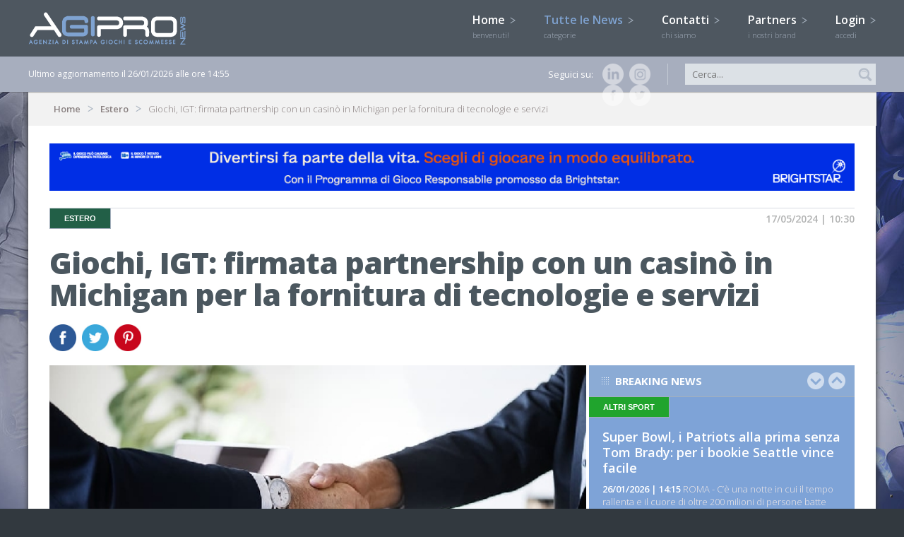

--- FILE ---
content_type: text/html; charset=UTF-8
request_url: https://www.agipronews.it/estero/giochi-IGT-firmata-partnership-casin%C3%B2-Michigan-fornitura-tecnologie-servizi-id.207494
body_size: 14383
content:
<!DOCTYPE html SYSTEM "about:legacy-compat">
<html lang="it" >
<head>
<title>Giochi, IGT: firmata partnership con un casinò in Michigan per la fornitura di tecnologie e servizi | AgiproNews</title>
<meta name="Description" content="ROMA &ndash; IGT ha annunciato che il suo team di servizi di consulenza commerciale IGT PlaySports ha firmato un accordo con il Lac Vieux Desert Northern Waters..." />
<link rel="canonical" href="http://www.agipronews.it/estero/giochi-IGT-firmata-partnership-casinò-Michigan-fornitura-tecnologie-servizi-id.207494"/>
<script>
  (function(i,s,o,g,r,a,m){i['GoogleAnalyticsObject']=r;i[r]=i[r]||function(){
  (i[r].q=i[r].q||[]).push(arguments)},i[r].l=1*new Date();a=s.createElement(o),
  m=s.getElementsByTagName(o)[0];a.async=1;a.src=g;m.parentNode.insertBefore(a,m)
  })(window,document,'script','//www.google-analytics.com/analytics.js','ga');

  ga('create', 'UA-6447540-39', 'auto');
  ga('send', 'pageview');

</script>
<meta http-equiv="Content-Type" content="text/html; charset=utf-8"/>
<meta content="width=device-width, minimumscale=1.0, maximum-scale=1.0" name="viewport">
<meta name="viewport" content="width=device-width, user-scalable=no,initial-scale=1.0, minimum-scale=1.0, maximum-scale=1.0">

<link href="/css/stili.css" rel="stylesheet" type="text/css">
<link href="/css/jquery.bxslider.css" rel="stylesheet" type="text/css" />
<link href="/css/totemticker.css"/ rel="stylesheet" type="text/css" >
<link href="/css/uniform.default.css" rel="stylesheet" type="text/css" media="screen"/>
<link href="/css/cupertino/jquery-ui-1.10.3.custom.css" rel="stylesheet" >
<link rel="icon" href="/image/favicon.ico" />

<link href='https://fonts.googleapis.com/css?family=Open+Sans:400,300,700,800,600' rel='stylesheet' type='text/css'>

<script type="text/javascript" src="/js/jquery-1.11.1.min.js"></script>
<script type="text/javascript" src="/js/jquery.easing.1.3.js"></script>
<script type="text/javascript" src="/js/background-position.js"></script>
<script type="text/javascript" src="/js/jquery-ui-1.10.3.custom.js"></script>
<script type="text/javascript" src="/js/respond.min.js"></script>
<script type="text/javascript" src="/js/modernizr-2.0.6.js"></script>
<script type="text/javascript" src="/js/jquery.bxslider.js"></script>
<script type="text/javascript" src="/js/jquery.totemticker.js"></script>
<script type="text/javascript" src="/js/jquery.uniform.js"></script> 
<script type="text/javascript" src="/js/jquery.ui.totop.js"></script>
<script type="text/javascript" src="/js/jquery.touchSwipe.min.js"></script>

<!--[if (gte IE 6)&(lte IE 8)]>
<script type="text/javascript" src="/js/selectivizr-min.js"></script>
<![endif]-->
<meta name="google-site-verification" content="iYCt49zQdfO6XVzijxJIiBJfwa-pNJO_paFWapw7i3Y" />
<META name="y_key" content="4095881674a5bd3a">
<script>
  (function(i,s,o,g,r,a,m){i['GoogleAnalyticsObject']=r;i[r]=i[r]||function(){
  (i[r].q=i[r].q||[]).push(arguments)},i[r].l=1*new Date();a=s.createElement(o),
  m=s.getElementsByTagName(o)[0];a.async=1;a.src=g;m.parentNode.insertBefore(a,m)
  })(window,document,'script','//www.google-analytics.com/analytics.js','ga');
  ga('require', 'displayfeatures');
  ga.src = ('https:' == document.location.protocol ? 'https://' : 'http://') + 'stats.g.doubleclick.net/dc.js';
  ga('create', 'UA-6447540-39', 'agipronews.it');
  ga('send', 'pageview');

</script>

<!--PLACEHOLDER-->
<script type="text/javascript">
$(document).ready(function(){
if ((isInputSupported = 'placeholder' in document.createElement('input'))!==true){
	$('input[placeholder]').each(function(){
		if ($(this).val()=='')$(this).val($(this).attr('placeholder')) ;
	})
	$('input[placeholder]').focus(function(){
		if ($(this).attr('placeholder')==$(this).val())$(this).val('');
	});
	$('input[placeholder]').blur(function(){
		if ($(this).val()=='')$(this).val($(this).attr('placeholder'));
	})
}
});
</script>

<!--DATEPICKER-->
<script>
jQuery(function($){
	$.datepicker.regional['it'] = {
		dateFormat: 'dd/mm/yy',
		firstDay: 1,
		isRTL: false,
		showMonthAfterYear: false,
		yearSuffix: ''};
	$.datepicker.setDefaults($.datepicker.regional['it']);
});
</script>

<!--MOBILE SHARE-->
<script type="text/javascript">
function condividi(url,titolo){JSInterface.share(url,titolo);}
</script>

<script>
var _prum = [['id', '53d14035abe53d6f1db5507c'],
             ['mark', 'firstbyte', (new Date()).getTime()]];
(function() {
    var s = document.getElementsByTagName('script')[0]
      , p = document.createElement('script');
    p.async = 'async';
    p.src = '//rum-static.pingdom.net/prum.min.js';
    s.parentNode.insertBefore(p, s);
})();
</script>
	
<script type="text/javascript">
var _iub = _iub || [];
_iub.csConfiguration = {"enableTcf":true,"floatingPreferencesButtonDisplay":"bottom-right","perPurposeConsent":true,"siteId":2601396,"tcfPurposes":{"2":"consent_only","7":"consent_only","8":"consent_only","9":"consent_only","10":"consent_only"},"whitelabel":false,"cookiePolicyId":12665664,"lang":"it", "banner":{ "acceptButtonCaptionColor":"#FFFFFF","acceptButtonColor":"#4e5760","acceptButtonDisplay":true,"backgroundColor":"#FFFFFF","brandBackgroundColor":"#4e5760","closeButtonRejects":true,"customizeButtonCaptionColor":"#4D4D4D","customizeButtonColor":"#DADADA","customizeButtonDisplay":true,"explicitWithdrawal":true,"listPurposes":true,"logo":"[data-uri]","position":"bottom","textColor":"#000000" }};
</script>
<script type="text/javascript" src="//cdn.iubenda.com/cs/tcf/stub-v2.js"></script>
<script type="text/javascript" src="//cdn.iubenda.com/cs/tcf/safe-tcf-v2.js"></script>
<script type="text/javascript" src="//cdn.iubenda.com/cs/iubenda_cs.js" charset="UTF-8" async></script><script>
!function(d,s,id){var js,fjs=d.getElementsByTagName(s)[0];if(!d.getElementById(id)){js=d.createElement(s);js.id=id;js.src="https://platform.twitter.com/widgets.js";fjs.parentNode.insertBefore(js,fjs);}}(document,"script","twitter-wjs");
function fbshare(){window.open ("http://www.facebook.com/share.php?u=http://www.agipronews.it/estero/giochi-IGT-firmata-partnership-casinò-Michigan-fornitura-tecnologie-servizi-id.207494", "Facebook_Share","menubar=1,resizable=0,width=600,height=350");}
</script>
<meta property="og:image" content="http://www.agipronews.it/image/news/207494_oriz.jpg"/>
<meta property="og:title" content="Agipronews.it | Giochi, IGT: firmata partnership con un casinò in Michigan per la fornitura di tecnologie e servizi"/>
<meta property="og:description" content="ROMA &ndash; IGT ha annunciato che il suo team di servizi di consulenza commerciale IGT PlaySports ha firmato un accordo con il Lac Vieux Desert Northern Waters..."/>
<meta property="og:url" content="http://www.agipronews.it/estero/giochi-IGT-firmata-partnership-casinò-Michigan-fornitura-tecnologie-servizi-id.207494"/>
<meta property="og:site_name" content="Agipronews.it"/>
<meta property="og:type" content="Article"/>
<div id="fb-root"></div>
<script>(function(d, s, id) {
  var js, fjs = d.getElementsByTagName(s)[0];
  if (d.getElementById(id)) return;
  js = d.createElement(s); js.id = id;
  js.src = "//connect.facebook.net/it_IT/all.js#xfbml=1";
  fjs.parentNode.insertBefore(js, fjs);
}(document, 'script', 'facebook-jssdk'));
</script>
</head>
<body oncontextmenu="return false">
<div id="cont_header">
<header>
	<a href="/"><img class="logo" src="/image/logo_agipro.png" alt="Agipronews" /></a>
    <a href="/"><img class="logo_small" src="/image/logo_agipro.jpg" alt="Agipronews" /></a>
	<img id="bottone_menu" class="bottoni_header" src="/image/pulsante_menu.png"> 
    <img id="bottone_cerca" class="bottoni_header" src="/image/pulsante_cerca.png"> 
    <img id="bottone_login" class="bottoni_header" src="/image/pulsante_login.png">    
	<nav id="mainmenu">
    	<ul>
        <li><a alt="Homepage" title="Homepage" href="/">Home <img src="/image/arrow.png"/><br><span>benvenuti!</span></a></li>
        <li id="bottone_categorie"><a href="javascript:void(0)" class="current">Tutte le News <img id="arrow_categorie" src="/image/arrow.png"/><br><span>categorie</span></a>
       
        	<ul id="categorie">
            <section>
                		<li><a alt="News Attualità e Politica" title="News Attualità e Politica" href="/attualità-e-politica/"><img src="/image/quadrato_1.jpg"/>Attualità e Politica</a></li> 	
				<!-- <li><a alt="News " title="News " href="/attualità-e-politica//"><img src="/image/quadrato_1.jpg" /></a></li>-->
				<li><a alt="News Aziende" title="News Aziende" href="/aziende/"><img src="/image/quadrato_42.jpg"/>Aziende</a></li> 	
				<!-- <li><a alt="News " title="News " href="/aziende//"><img src="/image/quadrato_42.jpg" /></a></li>-->
				<li><a alt="News Clarion Gaming" title="News Clarion Gaming" href="/clarion-gaming/"><img src="/image/quadrato_45.jpg"/>Clarion Gaming</a></li> 	
				<!-- <li><a alt="News " title="News " href="/clarion-gaming//"><img src="/image/quadrato_45.jpg" /></a></li>-->
				<li><a alt="News Estero" title="News Estero" href="/estero/" class="current"><img src="/image/quadrato_7.jpg"/>Estero</a></li> 	
				<!-- <li><a alt="News " title="News " href="/estero//"><img src="/image/quadrato_7.jpg" /></a></li>-->
				<li><a alt="News FEI Jumping European Championship 2023" title="News FEI Jumping European Championship 2023" href="/fei-jumping-european-championship-2023/"><img src="/image/quadrato_43.jpg"/>FEI Jumping European Championship 2023</a></li> 	
				<!-- <li><a alt="News " title="News " href="/fei-jumping-european-championship-2023//"><img src="/image/quadrato_43.jpg" /></a></li>-->
				<li><a alt="News Giochi & Finanza" title="News Giochi & Finanza" href="/giochi-e-finanza/"><img src="/image/quadrato_35.jpg"/>Giochi & Finanza</a></li> 	
				<!-- <li><a alt="News " title="News " href="/giochi-&-finanza//"><img src="/image/quadrato_35.jpg" /></a></li>-->
				<li><a alt="News Ippica & equitazione" title="News Ippica & equitazione" href="/ippica-e-equitazione/"><img src="/image/quadrato_4.jpg"/>Ippica & equitazione</a></li> 	
				<!-- <li><a alt="News " title="News " href="/ippica-&-equitazione//"><img src="/image/quadrato_4.jpg" /></a></li>-->
				<li><a alt="News Lotteria degli Scontrini" title="News Lotteria degli Scontrini" href="/lotteria-degli-scontrini/"><img src="/image/quadrato_13.jpg"/>Lotteria degli Scontrini</a></li> 	
				<!-- <li><a alt="News " title="News " href="/lotteria-degli-scontrini//"><img src="/image/quadrato_13.jpg" /></a></li>-->
				<li><a alt="News Lotterie" title="News Lotterie" href="/lotterie/"><img src="/image/quadrato_11.jpg"/>Lotterie</a></li> 	
				<!-- <li><a alt="News " title="News " href="/lotterie//"><img src="/image/quadrato_11.jpg" /></a></li>-->
				<li><a alt="News Lotto" title="News Lotto" href="/lotto/"><img src="/image/quadrato_6.jpg"/>Lotto</a></li> 	
				<!-- <li><a alt="News " title="News " href="/lotto//"><img src="/image/quadrato_6.jpg" /></a></li>-->
				<li><a alt="News MillionDAY" title="News MillionDAY" href="/millionday/"><img src="/image/quadrato_29.jpg"/>MillionDAY</a></li> 	
				<!-- <li><a alt="News " title="News " href="/millionday//"><img src="/image/quadrato_29.jpg" /></a></li>-->
				<li><a alt="News Piazza di Siena" title="News Piazza di Siena" href="/piazza-di-siena/"><img src="/image/quadrato_41.jpg"/>Piazza di Siena</a></li> 	
				<!-- <li><a alt="News " title="News " href="/piazza-di-siena//"><img src="/image/quadrato_41.jpg" /></a></li>-->
				<li><a alt="News Poker & Casinò" title="News Poker & Casinò" href="/poker-e-casinò/"><img src="/image/quadrato_2.jpg"/>Poker & Casinò</a></li> 	
				<!-- <li><a alt="News " title="News " href="/poker-&-casinò//"><img src="/image/quadrato_2.jpg" /></a></li>-->
				<li><a alt="News Rassegna stampa" title="News Rassegna stampa" href="/rassegna-stampa/"><img src="/image/quadrato_10.jpg"/>Rassegna stampa</a></li> 	
				<!-- <li><a alt="News " title="News " href="/rassegna-stampa//"><img src="/image/quadrato_10.jpg" /></a></li>-->
				<li><a alt="News SBC News" title="News SBC News" href="/sbc-news/"><img src="/image/quadrato_25.jpg"/>SBC News</a></li> 	
				<!-- <li><a alt="News " title="News " href="/sbc-news//"><img src="/image/quadrato_25.jpg" /></a></li>-->
				<li><a alt="News Scommesse" title="News Scommesse" href="/scommesse/"><img src="/image/quadrato_3.jpg"/>Scommesse</a></li> 	
				<!-- <li><a alt="News " title="News " href="/scommesse//"><img src="/image/quadrato_3.jpg" /></a></li>-->
				<li><a alt="News Slot & Vlt" title="News Slot & Vlt" href="/slot-e-vlt/"><img src="/image/quadrato_12.jpg"/>Slot & Vlt</a></li> 	
				<!-- <li><a alt="News " title="News " href="/slot-&-vlt//"><img src="/image/quadrato_12.jpg" /></a></li>-->
				<li><a alt="News SuperEnalotto" title="News SuperEnalotto" href="/superenalotto/"><img src="/image/quadrato_9.jpg"/>SuperEnalotto</a></li> 	
				<!-- <li><a alt="News " title="News " href="/superenalotto//"><img src="/image/quadrato_9.jpg" /></a></li>-->
				</section>    
            </ul> 
        </li>  
	<li><a alt="Contatti" title="Contatti" href="/contatti">Contatti <img src="/image/arrow.png"/><br><span>chi siamo</span></a></li>
        <li><a alt="Partners" title="Partners" href="/partners">Partners <img src="/image/arrow.png"/><br><span>i nostri brand</span></a></li>
        <li id="bottone_login_big"><a href="javascript:void(0)">Login <img id="arrow_login"  src="/image/arrow.png"/><br><span>accedi</span></a></li>    	</ul>
	</nav>        
    <div id="login">
        <section>
            <input placeholder="Username" type="text" name="login_username" id="login_username" />
            <input placeholder="Password" type="password" name="login_password" id="login_password" />
            <p>Hai dimenticato la password?</p>
            <input type="button" name="button" id="bottone_esegui_login" value="Login" />
        </section>    
    </div>    
</header>
</div>

<div id="cont_barra">
<section>
    <span>Ultimo aggiornamento il 26/01/2026 alle ore 14:55</span>
    
    <form method="POST" action="/news/" style="display:inline;">
    <input placeholder="Cerca..." type="text" name="filtro_testo_news" id="filtro_testo_news" />
    <input class="ico_lente" type="image" name="imageField" id="imageField" src="/image/ico_lente.jpg" />
    </form>
    <div class="social">
        Seguici su:
		<a href="https://www.instagram.com/agipronews/" target="_BLANK" id="instagram" alt="Instagram" title="Instagram"><img src="/image/ico_ig_small.png" alt="Instagram" /></a>
        <a href="https://www.linkedin.com/company/agipro" target="_BLANK" id="linkedin" alt="Linkedin" title="Linkedin"><img src="/image/ico_linkedin_small.png" alt="linkedin" /></a>
        <a href="https://twitter.com/AgiproNews" target="_BLANK" id="twitter" alt="Twitter" title="Twitter"><img src="/image/ico_twitter_small.png" alt="twitter" /></a>
	<!--  <a href="https://plus.google.com/116638602331265706135/about" target="_BLANK" id="google" alt="Google+" title="Google+"><img src="/image/ico_google_small.png" alt="google" /></a>-->
	<a href="https://www.facebook.com/agipronews.agenziadistampa" target="_BLANK" id="facebook" alt="Facebook" title="Facebook"><img src="/image/ico_facebook_small.png" alt="facebook" /></a>	
    </div>
</section>
</div>
<div id="cont_body">
<section>
    <section class="body">
    	<div id="breadcrumb">
    <p>
    <a href="/">Home</a>
    <a href="/estero/">Estero</a>    Giochi, IGT: firmata partnership con un casinò in Michigan per la fornitura di tecnologie e servizi    </p>
</div>            	<div class="bodyTutto">
    					<a href="https://www.brightstarlottery.it/sostenibilita/promozione-della-responsabilita/gioco-responsabile/sensibilizzare-giocatori" target="_BLANK"><img src="/image/banner/grskate_top.png"  style="width:100%; margin-bottom:20px;"></a>
		        	<article class="info">
            	<h3 class="color_7">Estero</h3>
                <p>17/05/2024 | 10:30</p>
            </article>
        	<article class="testata">
        		<h1>Giochi, IGT: firmata partnership con un casinò in Michigan per la fornitura di tecnologie e servizi</h1>
                				<div id="social_body">
                    <a href="javascript:fbshare()"><img src="/image/ico_facebook.jpg" alt="facebook" /></a>
                    <a href="https://twitter.com/home?status=Agipronews.it - Giochi%2C+IGT%3A+firmata+partnership+con+un+casin%C3%B2+in+Michigan+per+la+fornitura+di+tecnologie+e+servizi --> http://www.agipronews.it/estero/giochi-IGT-firmata-partnership-casinò-Michigan-fornitura-tecnologie-servizi-id.207494 %40Agipronews" target="_BLANK" class='symbol' id="twitter" title='twitter'><img src="/image/ico_twitter.jpg" alt="twitter" /></a>
                    <!-- <a href="https://plus.google.com/share?url=http://www.agipronews.it/estero/giochi-IGT-firmata-partnership-casinò-Michigan-fornitura-tecnologie-servizi-id.207494" target="_BLANK" class='symbol' id="google" title='googleplus'><img src="/image/ico_google.jpg" alt="google" /></a> -->
                    <a href="http://pinterest.com/pin/create/bookmarklet/?media=http://www.agipronews.it/image/news/207494_oriz.jpg&url=http://www.agipronews.it/estero/giochi-IGT-firmata-partnership-casinò-Michigan-fornitura-tecnologie-servizi-id.207494&is_video=false&description=Agipronews.it - Giochi%2C+IGT%3A+firmata+partnership+con+un+casin%C3%B2+in+Michigan+per+la+fornitura+di+tecnologie+e+servizi" target="_BLANK" class='symbol' id="pinterest" title='pinterest'><img src="/image/ico_pinterest.jpg" alt="pinterest" /></a>
                </div>
            </article>
        </div>
    
        <div class="bodySx_big">
        	<div class="sezione_principale">
            	<img src="/image/news/207494_oriz.jpg" alt="giochi IGT firmata partnership casinò Michigan fornitura tecnologie servizi" />
            </div> 
            
            <div class="sezione_corpo">
		<article class="news_dettaglio">
                    <p>ROMA &ndash; IGT ha annunciato che il suo team di servizi di consulenza commerciale IGT PlaySports ha firmato un accordo con il Lac Vieux Desert Northern Waters Casino &amp; Resort di Watersmeet, in Michigan, per arricchire l&rsquo;offerta tecnologica e di scommesse sportive con la pluripremiata piattaforma di IGT. Inoltre, il casin&ograve; prevede di introdurre i dispositivi PeakBarTop, l&rsquo;hardware dal design ergonomico che offre prodotti come poker, slot, keno e scommesse sportive.</p>

<p>&ldquo;IGT PlaySports &egrave; il partner tecnologici ideale per proiettare i nostri clienti verso la nuova era dell&rsquo;intrattenimento delle scommesse sportive. La soluzione completa offerta da IGT ha semplificato il nostro lavoro di implementazione delle scommesse sportive, permettendoci di concentrarci maggiormente sui nostri ospiti&rdquo;, ha dichiarato John McGeshick, general manager del casin&ograve;.</p>

<p>&ldquo;Il team di IGT PlaySports &egrave; entusiasta di espandere il rapporto con il casin&ograve; Northern Waters per includere servizi di consulenza commerciale. Con la nostra esperienza, siam in grado di aiutare gli operatori a massimizzare i rendimenti delle loro offerte di scommesse sportive, migliorando, allo stesso tempo, il coinvolgimento dei giocatori&rdquo;, ha aggiunto Joe Asher, presidente della divisione delle scommesse sportive di IGT.</p>

<p>AB/Agipro</p>

<p>Foto Credits Piqsels&nbsp;<a href="https://creativecommons.org/publicdomain/zero/1.0/">CC0 1.0</a></p>
		</article>
            </div>     
        </div>
                <div class="bodyDx_small">
        	<div class="box box-small-lungo box_blu">
    <p class="titoletti">
    <a href="#" id="ticker-previous_breaking_news"><img class="up" src="/image/up.png"></a>
    <a href="#" id="ticker-next_breaking_news"><img class="down" src="/image/down.png"></a>
    Breaking news
    </p>
    <ul id="ultima_ora"> 
                <li>
            <article class="news_small">
                <h6 class="color_3">Altri sport</h6>
                <h4><a href="/scommesse/altri-sport/SuperBowl-i-Patriots-alla-prima-senza-Tom-Brady:-per-i-bookie-Seattle-vince-facile-id.225926">Super Bowl, i Patriots alla prima senza Tom Brady: per i bookie Seattle vince facile</a></h4>
                <p><span class="data">26/01/2026 | 14:15</span> ROMA - C&rsquo;&egrave; una notte in cui il tempo rallenta e il cuore di oltre 200 milioni di persone batte all&rsquo;unisono per sessanta minuti che valgono una...</p>
            </article>  
        </li>
                <li>
            <article class="news_small">
                <h6 class="color_1">Attualità e Politica</h6>
                <h4><a href="/attualità-e-politica/Catania-Cassazione-conferma-condanna-a-due-anni-e-dieci-mesi-per-peculato:-“Gestore-di-apparecchi-ha-trattenuto-illecitamente-il-prelievo”-id.225927">Catania, Cassazione conferma condanna a due anni e dieci mesi per peculato: “Gestore di apparecchi ha trattenuto illecitamente il prelievo”</a></h4>
                <p><span class="data">26/01/2026 | 13:54</span> ROMA -&nbsp;La Corte di Cassazione ha confermato la condanna a due anni e dieci mesi di reclusione per peculato ad un gestore di apparecchi da gioco leciti a Catania....</p>
            </article>  
        </li>
                <li>
            <article class="news_small">
                <h6 class="color_1">Attualità e Politica</h6>
                <h4><a href="/attualità-e-politica/Scommesse-in-Campania-la-Cassazione-conferma-condanna-per-incauto-acquisto:-“Gestore-non-ha-verificato-origine-dei-soldi-del-cliente”-id.225921">Scommesse in Campania, la Cassazione conferma condanna per incauto acquisto: “Gestore non ha verificato origine dei soldi del cliente”</a></h4>
                <p><span class="data">26/01/2026 | 12:20</span> ROMA - La Corte di Cassazione ha confermato la condanna a due mesi di reclusione per &ldquo;incauto acquisto&rdquo; nei confronti di due gestori di un&rsquo;agenzia...</p>
            </article>  
        </li>
                <li>
            <article class="news_small">
                <h6 class="color_3">Calcio</h6>
                <h4><a href="/scommesse/calcio/Europa-League-Gasperini-ancora-re-di-coppa:-bookmaker-convinti-Roma-campione-a-quota-6-id.225870">Europa League, Gasperini ancora re di coppa: bookmaker convinti, Roma campione a quota 6</a></h4>
                <p><span class="data">23/01/2026 | 15:30</span> ROMA - La vittoria contro lo Stoccarda - la quarta consecutiva per i giallorossi nella League Phase - ha mandato un messaggio chiaro a tutte le avversarie: la Roma...</p>
            </article>  
        </li>
                <li>
            <article class="news_small">
                <h6 class="color_1">Attualità e Politica</h6>
                <h4><a href="/attualità-e-politica/Giochi-Consiglio-di-Stato:-Cancellato-dall'elenco-degli-operatori-mancano-i-requisiti-essenziali”-id.225866">Giochi, Consiglio di Stato: "Cancellato dall'elenco degli operatori, mancano i requisiti essenziali”</a></h4>
                <p><span class="data">23/01/2026 | 13:58</span> ROMA - E&#39; legittima la cancellazione di un operatore dall&#39;elenco degli operatori del gioco lecito (Ries) dell&#39;Agenzia delle Dogane, quando mancano i...</p>
            </article>  
        </li>
                <li>
            <article class="news_small">
                <h6 class="color_3">Altri sport</h6>
                <h4><a href="/scommesse/altri-sport/Australian-Open-Italia-protagonista-a-Melbourne:-per-i-bookie-Sinner-e-Musetti-già-agli-ottavi-id.225863">Australian Open, Italia protagonista a Melbourne: per i bookie Sinner e Musetti già agli ottavi</a></h4>
                <p><span class="data">23/01/2026 | 13:35</span> ROMA &ndash; Agli Australian Open &egrave; iniziato oggi il terzo turno, ma gli italiani impegnati nel tabellone maschile scenderanno in campo domani. Occhi puntati...</p>
            </article>  
        </li>
                <li>
            <article class="news_small">
                <h6 class="color_1">Attualità e Politica</h6>
                <h4><a href="/attualità-e-politica/Giochi-controlli-a-Cesa-(CE):-scoperte-11-slot-non-autorizzate-multe-per-121mila-euro--id.225859">Giochi, controlli a Cesa (CE): scoperte 11 slot non autorizzate, multe per 121mila euro </a></h4>
                <p><span class="data">23/01/2026 | 12:20</span> ROMA -&nbsp;Durante controlli mirati sul territorio, i Carabinieri insieme al personale dell&rsquo;Agenzia delle Dogane e dei Monopoli hanno scoperto 11 slot machine...</p>
            </article>  
        </li>
                <li>
            <article class="news_small">
                <h6 class="color_12">Slot & Vlt</h6>
                <h4><a href="/slot-e-vlt/Esclusiva-–-Classifica-fornitori-di-slot-online-a-dicembre:-Pragmatic-Play-in-fuga-i-ricavi-schizzano-a-13-milioni-di-euro-id.225857">Esclusiva – Classifica fornitori di slot online a dicembre: Pragmatic Play in fuga, i ricavi schizzano a 13 milioni di euro</a></h4>
                <p><span class="data">23/01/2026 | 12:10</span> ROMA &ndash; Pragmatic Play sempre pi&ugrave; sola in vetta. Il provider allunga decisamente su Playtech nella classifica di dicembre dei fornitori di slot online...</p>
            </article>  
        </li>
            </ul>
</div>        </div>
		<div class="bodyTutto">        
            <div class="box_down2 box_grigio_chiaro">
            	<p class="titoletti">Ti potrebbe interessare...</p>
                		<article class="news_medium">
                    <img src="/image/news/225871_thumb.jpg" alt="Match fixing Nba condannato a due anni di carcere uno degli scommettitori coinvolti" />
                    <h3><a href="/estero/Match-fixing-Nba-condannato-a-due-anni-di-carcere-uno-degli-scommettitori-coinvolti-id.225871">Match fixing Nba, condannato a due anni di carcere uno degli scommettitori coinvolti</a></h3>
                    <p><span class="data">23/01/2026 | 19:00</span> 
														ROMA - Arriva la prima condanna penale nello scandalo scommesse che ha coinvolto il basket americano negli ultimi mesi. Il Tribunale federale di Brooklyn ha infatti condannato Timothy McCormack, residente a New York, a due anni di...</p>
                </article>    
                		<article class="news_medium">
                    <img src="/image/news/225765_thumb.jpg" alt="Scommesse sportive Kansas: ricavi record a dicembre su base annua" />
                    <h3><a href="/estero/Scommesse-sportive-Kansas:-ricavi-record-a-dicembre-su-base-annua-id.225765">Scommesse sportive, Kansas: ricavi record, a dicembre +150% su base annua</a></h3>
                    <p><span class="data">22/01/2026 | 19:00</span> 
														ROMA - La&nbsp;Lotteria del Kansas&nbsp;ha riferito che&nbsp;i ricavi delle scommesse sportive nello stato hanno raggiunto i 18,76 milioni di euro&nbsp;a dicembre. Si tratta di un aumento del 150% su base annua e di un calo del 26,7%...</p>
                </article>    
                		<article class="news_medium">
                    <img src="/image/news/225762_thumb.jpg" alt="Paraguay: il mercato del gioco ha generato 27 80 milioni di euro nel 2025" />
                    <h3><a href="/estero/Paraguay:-il-mercato-del-gioco-ha-generato-27-80-milioni-di-euro-nel-2025-id.225762">Paraguay: dal mercato del gioco oltre 27 milioni di euro nel 2025</a></h3>
                    <p><span class="data">22/01/2026 | 18:00</span> 
														ROMA - L&#39;ente regolatore nazionale Conajzar ha annunciato che il mercato del gioco in Paraguay ha generato 27,80 milioni di euro nel 2025. Si tratta della cifra pi&ugrave; alta mai registrata con il picco raggiunto a settembre,...</p>
                </article>    
                             
            </div>    
		</div>
        
    </section>    
</section>
</div>

<div id="cont_footerone">
<section>
    <nav id="footermenu">
        <ul>
            <li class="first"><a href="/">Home</a></li>
            <li><a href="/contatti">Contatti</a></li>
            <li><a href="/partners">Partners</a></li>
            <li class="first"><a href="/bingo/">Bingo</a></li>	
            <li><a href="/bingo/regolamento">Regolamento</a></li> 	    	
	    <li class="first"><a href="/lotterie/">Lotterie</a></li>
	        <li><a href="/lotterie/gratta-e-vinci/">Gratta E Vinci</a></li>
	        <li><a href="/lotterie/lotteria-italia/">Lotteria Italia</a></li>
	    <li class="first"><a href="/poker-e-casinò/">Poker & Casinò</a></li>
        <li class="first"><a href="/attualità-e-politica/">Attualità E Politica</a></li>
        </ul>
        <ul>
            <li class="first"><a href="/giochi-e-finanza/">Giochi & Finanza</a></li>
            <li><a href="/giochi-e-finanza/che-cos-è-il-gambling-index">Che cos'è il gambling index</a></li>
            <li class="first"><a href="/scommesse/">Scommesse</a></li>
            <li><a href="/scommesse/calcio/">Calcio</a></li> 
            <li><a href="/scommesse/gossip/">Gossip</a></li>  	
            <li><a href="/scommesse/altri-sport/">Altri sport</a></li>        
            <li><a href="/scommesse/come-si-scommette">Come si scommette</a></li> 	     
            <li><a href="/scommesse/come-riscuotere-le-vincite">Come riscuotere le vincite</a></li>
	    <li class="first"><a href="/slot-e-vlt/">Slot & VLT</a></li>
        <li class="first"><a href="/rassegna-stampa/">Rassegna stampa</a></li>
        </ul>
        <ul>
        <li class="first"><a href="/lotto/">Lotto</a></li>
            <li><a href="/lotto/ultima-estrazione">Ultima estrazione</a></li> 	    
            <li><a href="/lotto/estrazioni-ruota-nazionale">Estrazioni ruota nazionale</a></li> 	    
            <li><a href="/lotto/ritardi-e-frequenze">Ritardi e frequenze</a></li> 	     
            <li><a href="/lotto/regolamento">Regolamento</a></li>	
            <li><a href="/lotto/come-riscuotere-le-vincite">Come riscuotere le vincite</a></li>
        <li class="first"><a href="/ippica-e-equitazione/">Ippica e equitazione</a></li>	
            <li><a href="/ippica-e-equitazione/regolamenti">Regolamenti</a></li> 	    
            <li><a href="/ippica-e-equitazione/come-riscuotere-le-vincite">Come riscuotere le vincite</a></li>
            <li class="first"><a href="/sbc-news/">SBC News</a></li>
            <li class="first"><a href="/millionday/">Millionday</a></li>	    
        </ul>
	<ul>
        <li class="first"><a href="/superenalotto/">Superenalotto</a></li>
        <li><a href="/superenalotto/vinci-casa/">Vinci casa</a></li>
        <li><a href="/superenalotto/win-for-life/">Win For Life</a></li>	
        <li><a href="/superenalotto/ultima-estrazione">Ultima estrazione</a></li> 	    
        <li><a href="/superenalotto/ultime-16-estrazioni">Ultime 16 estrazioni</a></li> 	    
        <li><a href="/superenalotto/numeri-frequenti-e-ritardatari">Numeri frequenti e ritardatari</a></li> 	     
        <li><a href="/superenalotto/regolamento">Regolamento</a></li>
        <li><a href="/superenalotto/come-riscuotere-le-vincite">Come riscuotere le vincite</a></li>
        <li class="first"><a href="/estero/">Estero</a></li>
        </ul>
    </nav>        
</section>
</div>

<div id="cont_footer">
<footer>
    <p>
    ©2002 - 2025 AGIPRO - vietata la riproduzione<br />
    Viale di Trastevere, 85 - 00153 Roma - Tel: +39 06.39735910 – +39 06.39735521<br /><br />
		
		<a href="https://www.iubenda.com/privacy-policy/12665664" class="iubenda-white no-brand iubenda-noiframe iubenda-embed iub-legal-only iubenda-noiframe " title="Privacy Policy ">Privacy Policy</a><script type="text/javascript">(function (w,d) {var loader = function () {var s = d.createElement("script"), tag = d.getElementsByTagName("script")[0]; s.src="https://cdn.iubenda.com/iubenda.js"; tag.parentNode.insertBefore(s,tag);}; if(w.addEventListener){w.addEventListener("load", loader, false);}else if(w.attachEvent){w.attachEvent("onload", loader);}else{w.onload = loader;}})(window, document);</script>
		<br /><br />
		
		<a href="https://www.iubenda.com/privacy-policy/12665664/cookie-policy" class="iubenda-white no-brand iubenda-noiframe iubenda-embed iubenda-noiframe " title="Cookie Policy ">Cookie Policy</a><script type="text/javascript">(function (w,d) {var loader = function () {var s = d.createElement("script"), tag = d.getElementsByTagName("script")[0]; s.src="https://cdn.iubenda.com/iubenda.js"; tag.parentNode.insertBefore(s,tag);}; if(w.addEventListener){w.addEventListener("load", loader, false);}else if(w.attachEvent){w.attachEvent("onload", loader);}else{w.onload = loader;}})(window, document);</script>
		
	<br /><br />
		
		<a href="https://www.iubenda.com/termini-e-condizioni/12665664" class="iubenda-white no-brand iubenda-noiframe iubenda-embed iubenda-noiframe " title="Cookie Policy ">Termini e condizioni</a><script type="text/javascript">(function (w,d) {var loader = function () {var s = d.createElement("script"), tag = d.getElementsByTagName("script")[0]; s.src="https://cdn.iubenda.com/iubenda.js"; tag.parentNode.insertBefore(s,tag);}; if(w.addEventListener){w.addEventListener("load", loader, false);}else if(w.attachEvent){w.attachEvent("onload", loader);}else{w.onload = loader;}})(window, document);</script>
	
		
    <!-- <a href="http://www.agipronews.it/cookie.php">Informativa sui Cookie</a> -->
    </p>
    Testata giornalistica registrata al tribunale di Roma - Autorizzazione N. 584 del 31.10.2002<br>
    Direttore Responsabile: Nicola Tani
    <br /><br /><br />
	POWERED BY<br />
    <a target="_blank" href="http://www.damicom.com"><img src="/image/logo_damicom.png" alt="Damicom"/></a>
</footer>
</div>

<div class="retina"></div>
<div class="retina2"></div>


<div class="advertising">
</div>

<div class="store">
	<p class="chiudi_store">x</p>
	<div>
    	<p style="color:white;">
    	<img src="/image/ico-app.png" />
    	<strong>AGIPRONEWS APP</strong><br />Gratis - su Google Play<br />
        <a href="https://play.google.com/store/apps/details?id=com.damicom.agipronews&hl=it" class="pulsanti">Scarica</a>
        </p>
    </div>
</div>

<div class="cookie_container"></div>

<style type="text/css">
.cc_container .cc_btn, .cc_container .cc_btn:visited {background-color: #31a8f0;color: #fff;}
.cc_container .cc_btn:hover {background-color: #999;color: #fff;}
.cc_container .cc_btn {padding:8px 0;}
</style>

<script>
    window.cookieconsent_options = {
        learnMore: 'info',
		link: 'http://www.agipronews.it/cookie.php',
        theme: 'light-bottom'
    }
</script>
<script type="text/javascript" src="/cookie/cookieconsent.js"></script>

 

<div class="login_error">
    <section>
    	<a href="./"><img src="/image/ico_chiudi.png" class="chiudi" alt="chiudi" /></a>
        <a href="./"><img src="/image/logo_agipro.png" alt="Agipronews" /></a>
        <h5>Accesso riservato</h5>
        <p style="border-bottom: 1px dashed #ccc;padding-bottom:25px;">
        Per leggere questa notizia occorre essere abbonati.<br>Per info e costi scrivere a:<br><br><a href="mailto:amministrazione@agipro.it">amministrazione@agipro.it</a>
        </p>  
        <p>Sei gi&agrave; abbonato?<br>Effettua il login inserendo username e password</p>
	<form id="login_riservato">
	<input placeholder="Username" type="text" name="login_username_riservata" id="login_username_riservata" />
        <input placeholder="Password" type="password" name="login_password_riservata" id="login_password_riservata" />
        <input type="button" name="bottone_esegui_login_riservato" id="bottone_esegui_login_riservato" value="Login" />
	</form>
    </section>  
</div>
</body>
</html>
<script>
$('.news_dettaglio img').css('height','auto');
</script>
<script src="/js/script_interni.js" type="text/javascript"></script>
